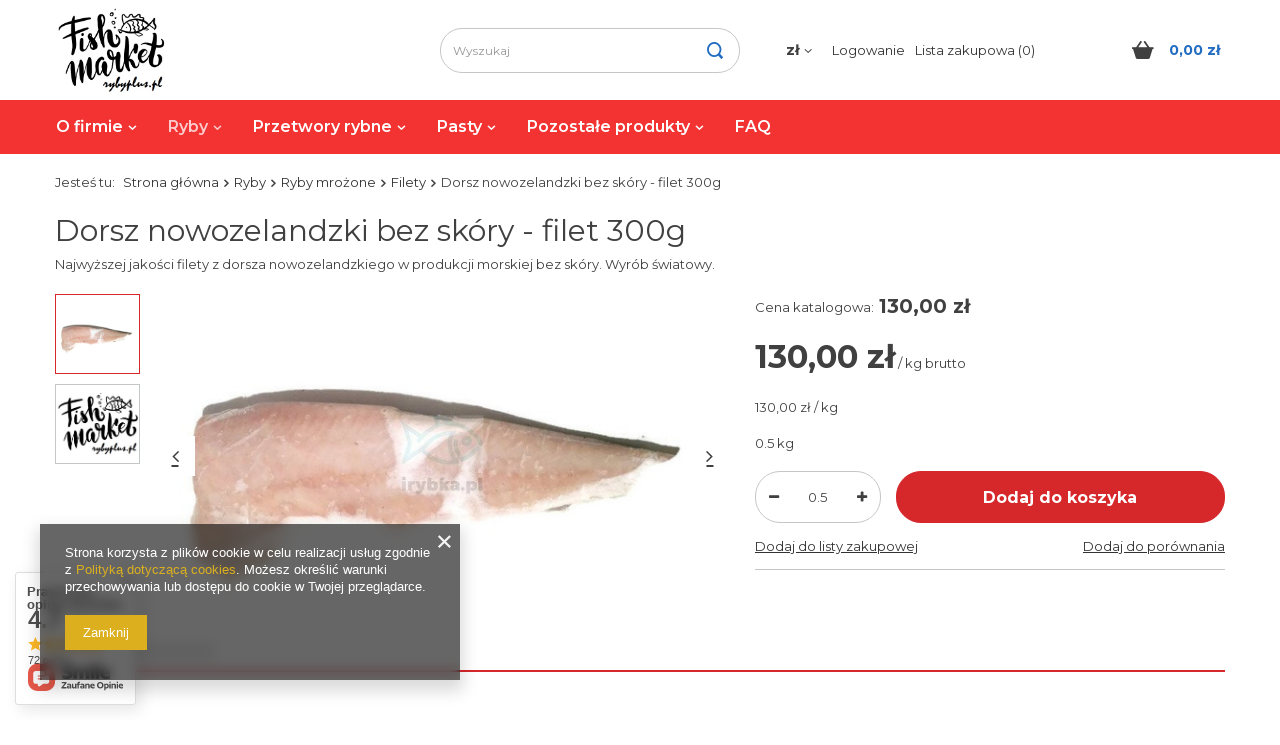

--- FILE ---
content_type: text/css
request_url: https://rybyplus.pl/data/designs/12663_5/gfx/pol/custom.css.gzip?r=1601457094
body_size: 54
content:
.seo-text h1, .seo-text h2, .seo-text h3, .seo-text h4 {
    font-size: 1.5em;
}

.seo-text-2 h1, .seo-text-2 h2, .seo-text-2 h3, .seo-text-2 h4 {
    font-size: 1.6rem;
    margin-bottom: 0.5em;
    color: #ffffff;
}

.seo-text-2 p {
    margin-bottom: 0.5em
}
.search_categoriesdescription h2, .search_categoriesdescription h3, .search_categoriesdescription h4 {
     font-size: 1.5em
}

.seo-text-2 a {
    color: inherit;
}